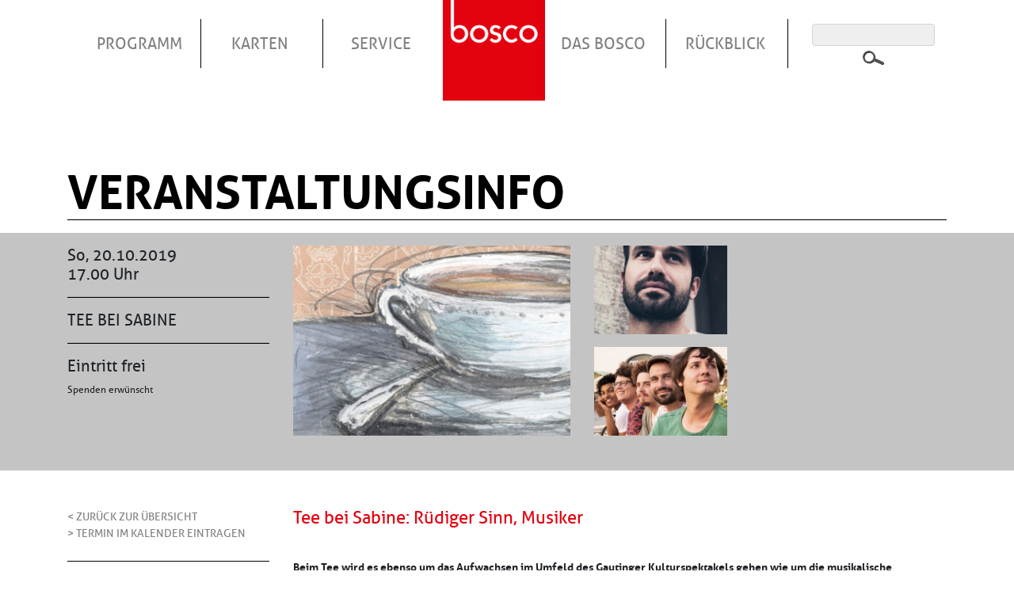

--- FILE ---
content_type: text/html; charset=UTF-8
request_url: https://bosco-gauting.de/veranstaltungen/tee-bei-sabine-ruediger-sinn-musiker
body_size: 5148
content:
<!DOCTYPE html>
<html lang="de" dir="ltr" prefix="content: http://purl.org/rss/1.0/modules/content/  dc: http://purl.org/dc/terms/  foaf: http://xmlns.com/foaf/0.1/  og: http://ogp.me/ns#  rdfs: http://www.w3.org/2000/01/rdf-schema#  schema: http://schema.org/  sioc: http://rdfs.org/sioc/ns#  sioct: http://rdfs.org/sioc/types#  skos: http://www.w3.org/2004/02/skos/core#  xsd: http://www.w3.org/2001/XMLSchema# ">
<head>
    <meta charset="utf-8" />
<link rel="canonical" href="https://bosco-gauting.de/veranstaltungen/tee-bei-sabine-ruediger-sinn-musiker" />
<meta property="og:image:url" content="https://bosco-gauting.de/sites/default/files/styles/s400/public/events/tasse002ausschnittmini.jpg?itok=RST93fGp" />
<meta property="og:image:secure_url" content="https://bosco-gauting.de/sites/default/files/styles/s400/public/events/tasse002ausschnittmini.jpg?itok=RST93fGp" />
<meta name="Generator" content="Drupal 9 (https://www.drupal.org)" />
<meta name="MobileOptimized" content="width" />
<meta name="HandheldFriendly" content="true" />
<meta name="viewport" content="width=device-width, initial-scale=1.0" />
<link rel="shortcut icon" href="/themes/bosco/favicon.ico" type="image/vnd.microsoft.icon" />
<link rel="revision" href="https://bosco-gauting.de/veranstaltungen/tee-bei-sabine-ruediger-sinn-musiker" />

        <title>Rüdiger Sinn, Musiker | bosco Gauting</title>

      <link rel="apple-touch-icon" sizes="57x57" href="/themes/bosco/favicon/apple-icon-57x57.png">
      <link rel="apple-touch-icon" sizes="60x60" href="/themes/bosco/favicon/apple-icon-60x60.png">
      <link rel="apple-touch-icon" sizes="72x72" href="/themes/bosco/favicon/apple-icon-72x72.png">
      <link rel="apple-touch-icon" sizes="76x76" href="/themes/bosco/favicon/apple-icon-76x76.png">
      <link rel="apple-touch-icon" sizes="114x114" href="/themes/bosco/favicon/apple-icon-114x114.png">
      <link rel="apple-touch-icon" sizes="120x120" href="/themes/bosco/favicon/apple-icon-120x120.png">
      <link rel="apple-touch-icon" sizes="144x144" href="/themes/bosco/favicon/apple-icon-144x144.png">
      <link rel="apple-touch-icon" sizes="152x152" href="/themes/bosco/favicon/apple-icon-152x152.png">
      <link rel="apple-touch-icon" sizes="180x180" href="/themes/bosco/favicon/apple-icon-180x180.png">
      <link rel="icon" type="image/png" sizes="192x192"  href="/themes/bosco/favicon/android-icon-192x192.png">
      <link rel="icon" type="image/png" sizes="32x32" href="/themes/bosco/favicon/favicon-32x32.png">
      <link rel="icon" type="image/png" sizes="96x96" href="/themes/bosco/favicon/favicon-96x96.png">
      <link rel="icon" type="image/png" sizes="16x16" href="/themes/bosco/favicon/favicon-16x16.png">
      <link rel="manifest" href="/themes/bosco/favicon/manifest.json">
      <meta name="msapplication-TileColor" content="#ffffff">
      <meta name="msapplication-TileImage" content="/themes/bosco/favicon/ms-icon-144x144.png">
      <meta name="theme-color" content="#e3000f">

        <link rel="stylesheet" media="all" href="/sites/default/files/css/css_dtGhvi8TFh5Y9vDS4b3GrQcKqudzK1_pXwxfOTz94pk.css" />
<link rel="stylesheet" media="all" href="/sites/default/files/css/css_AdhRQl_ko6noFazfFOg4xlu_rXqbXVwjjhlaYIjtRBo.css" />

            
                </head>
<body>
<a href="#main-content" class="visually-hidden focusable">
    Direkt zum Inhalt
</a>

  <div class="dialog-off-canvas-main-canvas" data-off-canvas-main-canvas>
    

    <header class="site-header">
  <div class="container">
    <div class="row">

            
<a class="d-lg-none" href="/"><img class="mobile-logo" src="/themes/bosco/logo.png" alt="Logo"></a>

<div aria-labelledby="block-bosco-main-menu-menu"  id="block-bosco-main-menu" class="col-12">
            
    <button type="button" class="d-lg-none navbar-toggle navbar-toggler collapsed hamburger hamburger--collapse" data-toggle="collapse" data-target="#navbarSupportedContent">
        <span class="sr-only">Toggle navigation</span>
        <span class="hamburger-box">
            <span class="hamburger-inner"></span>
        </span>
    </button>

                        
    <h2 class="visually-hidden" id="block-bosco-main-menu-menu">Hauptnavigation</h2>
    

        
        

<nav class="navbar navbar-expand-lg">
      
  <div class="collapse navbar-collapse" id="navbarSupportedContent">
    <div class="col-12 col-lg-10">
              
    <ul class="navbar-nav">
            
      <li class="nav-item  ">
        <a href="/programm" class="nav-link " title="Programm">Programm</a>
              </li>
          
      <li class="nav-item dropdown ">
        <a href="" class="nav-link dropdown-toggle" title="Karten">Karten</a>
                          
      <ul class="dropdown-menu">
              
      <li class="dropdown-item  ">
        <a href="/kartenbestellung" class="nav-link " title="Bestellung">Bestellung</a>
              </li>
          
      <li class="dropdown-item  ">
        <a href="/information" class="nav-link " title="Information">Information</a>
              </li>
          
      <li class="dropdown-item  ">
        <a href="/abonnement" class="nav-link " title="Abonnement">Abonnement</a>
              </li>
          
      <li class="dropdown-item  ">
        <a href="/sozialkarten" class="nav-link " title="Sozialkarten">Sozialkarten</a>
              </li>
          
      <li class="dropdown-item  ">
        <a href="/gutscheine" class="nav-link " title="Gutscheine">Gutscheine</a>
              </li>
      </ul>
    
              </li>
          
      <li class="nav-item dropdown ">
        <a href="" class="nav-link dropdown-toggle" title="Service">Service</a>
                          
      <ul class="dropdown-menu">
              
      <li class="dropdown-item  ">
        <a href="/kontakt" class="nav-link " title="Kontakt">Kontakt</a>
              </li>
          
      <li class="dropdown-item  ">
        <a href="/barrierefreiheit" class="nav-link " title="Barrierefreiheit">Barrierefreiheit</a>
              </li>
          
      <li class="dropdown-item  ">
        <a href="/raeumlichkeiten" class="nav-link " title="Räumlichkeiten">Räumlichkeiten</a>
              </li>
          
      <li class="dropdown-item  ">
        <a href="/technik" class="nav-link " title="Technik">Technik</a>
              </li>
          
      <li class="dropdown-item  ">
        <a href="/aktuelles" class="nav-link " title="Aktuelles">Aktuelles</a>
              </li>
          
      <li class="dropdown-item  ">
        <a href="/downloads" class="nav-link " title="Downloads">Downloads</a>
              </li>
          
      <li class="dropdown-item  ">
        <a href="/newsletter" class="nav-link " title="Newsletter">Newsletter</a>
              </li>
      </ul>
    
              </li>
          
      <li class="nav-item  frontpage">
        <a href="/" class="nav-link " title="Startseite">Startseite</a>
              </li>
          
      <li class="nav-item dropdown ">
        <a href="" class="nav-link dropdown-toggle" title="Das Bosco">Das Bosco</a>
                          
      <ul class="dropdown-menu">
              
      <li class="dropdown-item  ">
        <a href="/team/mitarbeiter" class="nav-link " title="Team">Team</a>
              </li>
          
      <li class="dropdown-item  ">
        <a href="/die-geschichte-des-bosco" class="nav-link " title="Geschichte">Geschichte</a>
              </li>
          
      <li class="dropdown-item  ">
        <a href="/theaterforum" class="nav-link " title="Theaterforum">Theaterforum</a>
              </li>
          
      <li class="dropdown-item  ">
        <a href="/foerdernde" class="nav-link " title="Freunde &amp; Partner">Freunde &amp; Partner</a>
              </li>
          
      <li class="dropdown-item  ">
        <a href="/foerdermoeglichkeiten" class="nav-link " title="Fördermöglichkeiten">Fördermöglichkeiten</a>
              </li>
          
      <li class="dropdown-item  ">
        <a href="/foerdern" class="nav-link " title="Fördern">Fördern</a>
              </li>
      </ul>
    
              </li>
          
      <li class="nav-item dropdown ">
        <a href="/archiv" class="nav-link dropdown-toggle" title="Rückblick">Rückblick</a>
                          
      <ul class="dropdown-menu">
              
      <li class="dropdown-item  ">
        <a href="/nachtkritik" class="nav-link " title="Nach(t)kritik">Nach(t)kritik</a>
              </li>
          
      <li class="dropdown-item  ">
        <a href="/presse" class="nav-link " title="Presse">Presse</a>
              </li>
          
      <li class="dropdown-item  ">
        <a href="/galerie" class="nav-link " title="Bilder">Bilder</a>
              </li>
          
      <li class="dropdown-item  ">
        <a href="/videos" class="nav-link " title="Videos">Videos</a>
              </li>
          
      <li class="dropdown-item  ">
        <a href="/archiv" class="nav-link " title="Archiv">Archiv</a>
              </li>
      </ul>
    
              </li>
      </ul>
    
    </div>
    <div class="col-lg-2">
      <form class="search-block-form" data-drupal-selector="search-block-form" action="/search/node" method="get" id="search-block-form" accept-charset="UTF-8">
  
<div class="js-form-item form-item js-form-type-search form-item-keys js-form-item-keys form-no-label form-group">
            <label for="edit-keys" class="visually-hidden">Suche</label>
                
    
<div class="input-wrapper">
  <input title="Die Begriffe eingeben, nach denen gesucht werden soll." data-drupal-selector="edit-keys" type="search" id="edit-keys" name="keys" value="" size="15" maxlength="128" class="form-search form-control" />
</div>

                </div>
<div data-drupal-selector="edit-actions" class="form-actions js-form-wrapper form-wrapper" id="edit-actions">
    
<div class="input-wrapper">
  <input data-drupal-selector="edit-submit" type="submit" id="edit-submit" value="Suche" class="button js-form-submit form-submit btn btn-primary" />
</div>
</div>

</form>

    </div>
  </div>
</nav>




                                                    

    </div>



    </div>
  </div>
</header>

    
    

    



<main>
    
      <div data-drupal-messages-fallback class="hidden"></div>


  <a id="main-content" tabindex="-1"></a>
      <div id="block-bosco-content" class="block">
    
        
              
<article data-history-node-id="1302" about="/veranstaltungen/tee-bei-sabine-ruediger-sinn-musiker" class="node--veranstaltung">
  <div class="container">
    <div class="row">

      
      <h2 class="large-title col-12">
        Veranstaltungsinfo
        <hr class="mt-2">
      </h2>
      

    </div>
  </div>
  <div class="bg-gray mb-5">
    <div class="container">
      <div class="row">

        <div class="col-md-3 font--large">

                      
                        <div class="field-datum">So, 20.10.2019</div>
            
                                17.00 Uhr
          
                      <hr class="my-3">
            <div class="text-uppercase"> Tee bei Sabine</div>
            <hr class="my-3">
          
                      Eintritt frei 
          
          <div class="price">
            
            
            
                      </div>
                                  <div class="font--extra-small my-2 eintritt-zusatztext"><p>Spenden erwünscht</p></div>
                      
                  </div>

                            
          <div class="col-md-9 col-lg-4 mt-3 mt-md-0">
      <a data-footer="Rüdiger Sinn, Musiker | &amp;copy; Rosemarie Zacher" href="/sites/default/files/styles/s800/public/events/tasse002ausschnittmini.jpg?itok=xWhlbhhm" data-toggle="lightbox" data-gallery="gallery-1302">
        <img class="b-lazy bg-gray--image img-fluid" src="[data-uri]" data-src="/sites/default/files/styles/veranstaltungsbild_gross/public/events/tasse002ausschnittmini.jpg?itok=YR3xkW6R" alt="">
      </a>
    </div>
    <div class="col-lg-5 d-none d-lg-block">
      <div class="row">
                                                    <div class="event-image-row col-5">
                                    <a data-footer="Rüdiger Sinn | &amp;copy; Monaco Sessions" class="d-block" href="/sites/default/files/styles/s800/public/events/20190416214909-ausschnitt.jpg?itok=klQtFKlo" data-toggle="lightbox" data-gallery="gallery-1302">
              <img alt="" class="b-lazy img-fluid" src="[data-uri]" data-src="/sites/default/files/styles/veranstaltungsbild_gross/public/events/20190416214909-ausschnitt.jpg?itok=OJrxIHAy">
            </a>

                                                                            <a data-footer="Stray Colors | " class="d-block" href="/sites/default/files/styles/s800/public/events/straycolors.jpg?itok=xqrTu3t0" data-toggle="lightbox" data-gallery="gallery-1302">
              <img alt="" class="b-lazy img-fluid" src="[data-uri]" data-src="/sites/default/files/styles/veranstaltungsbild_gross/public/events/straycolors.jpg?itok=C8aRXaAu">
            </a>

                          </div>
                                    </div>
    </div>
  
              </div>
    </div>
  </div>

  <div class="container">
    <div class="row">
      <div class="col-md-3">
        <a class="d-block text-uppercase" href="/programm">&lt; Zurück zur Übersicht</a>
                  <a class="d-block  text-uppercase" href="/node/1302/kalender">> Termin im Kalender eintragen</a>
                
          <div class="border-top border-bottom my-4 py-3">
                        <img class="b-lazy img-responsive mb-3 " alt="" title="" src="[data-uri]" data-src="/sites/default/files/styles/s400/public/logos/theaterforum-logo_0.png?itok=FoUiWuHc">
                                                    <div class="text--veranstalter font--extra-small">
                                Veranstalter: Theaterforum Gauting e.V.
                              </div>
                      </div>



        
        
      </div>
      <div class="col-md-9">

        <h1 class="page-title">Tee bei Sabine: <span>Rüdiger Sinn, Musiker</span>
</h1>

        
                        <div class="field-teaser">Beim Tee wird es ebenso um das Aufwachsen im Umfeld des Gautinger Kulturspektakels gehen wie um die musikalische Entwicklung von Rüdiger Sinn vor und während seiner Zeit mit der Band Stray Colors.<br />
<br />
<span>Das Tee-Gespräch mit Rüdiger Sinn wird von Seiten des Theaterforums aus terminlichen Gründen auf So, 10.05.2020 verschoben.</span></div>
            
                        <div class="field-text"><p>Rüdiger Sinn hat seine ersten musikalischen Gehversuche, inspiriert von sehr frühen und sehr fleißigen Besuchen des Kulturspektakels, mit Luftgitarrenjams auf Tischtennisplatten und kleinen Auftritten mit Freunden vor den Müttern aus der Nachbarschaft unternommen.<br />
Nach dem Abitur ging der in Gauting aufgewachsene Musiker zunächst zum Studium nach Kanada, Frankreich und Berlin. Doch die Suche nach dem eigenen Sound ließ ihn nicht los. In Gestalt des Songwriters Zlatko Pasalic begegnete ihm ein Gleichgesinnter, mit dem er dieselben musikalischen und erzählerischen Vorlieben teilt – der Startschuss für Rüdiger Sinns Band Stray Colors. Es folgten zahlreiche Einladungen auf Festivals, und nach dem ersten Bandjahr zeichnete die Süddeutsche Zeitung die Stray Colors als Münchner Band des Jahres 2012 aus.<br />
Mittlerweile hat sich die Konstellation der Band etwas geändert, und mit dem letzten Album "Atomic Bombs &amp; Pirouettes“ zeigt sich nun die gesamte Vielfältigkeit der Stray Colors. Vielen Gautinger dürfte das Konzert im Sommer 2017 beim Taxistrand am Bahnhof unvergessen sein.<br />
<br />
<strong>Moderation</strong><br />
SABINE ZAPLIN, Kulturjournalistin<br />
<strong>Zu Gast</strong><br />
RÜDIGER SINN, Musiker<br />
<br />
</p></div>
            
            <div>
                            <div class="field-weblink"><a href="https://straycolors.de/">straycolors.de/</a></div>
                    </div>
    

        <div class="views-element-container">
<div class="js-view-dom-id-433bc4c3e18a158d4a05061b9de471e3801c9019670d6374aa841bdada26b417 presse--embed_1">
  <div class="container">
    <div class="row">
      
      
      

      
      
      

            

      
      

      
      
    </div>
  </div>
</div>
</div>

        <div class="views-element-container">
<div class="js-view-dom-id-24a162e04e20f62a1d32ebcbce83d88f7b4fa5dcb9c186b97a4f90e65c5422db nachtkritik--embed_1">
  <div class="container">
    <div class="row">
      
      
      

      
      
      

            

      
      

      
      
    </div>
  </div>
</div>
</div>

        <div class="views-element-container">
<div class="view--galerie mt-5 js-view-dom-id-547dd6ccdaccf3638ddb39004bbe2c28af87ef4d43486d95669564038abba73c galerie--embed_1">
  <div class="container">
    <div class="row">
      
      
      

      
      
      

            

      
      

      
      
    </div>
  </div>
</div>
</div>


      </div>

    </div>
  </div>



</article>


    </div>



  
  </main>

<footer class="container site-footer">
  <div class="row">
    <div class="col-12">
          <nav aria-labelledby="block-bosco-footer-menu" id="block-bosco-footer">
        
  
            
  <h2 class="visually-hidden" id="block-bosco-footer-menu">Fußzeilenmenü</h2>
  
  
        

<nav class="navbar navbar-expand-lg">
      
  <div class="collapse navbar-collapse" id="navbarSupportedContent">
    <div class="col-12 col-lg-10">
              
    <ul class="navbar-nav">
            
      <li class="nav-item  ">
        <a href="/datenschutz" class="nav-link " title="Datenschutz">Datenschutz</a>
              </li>
          
      <li class="nav-item  ">
        <a href="https://www.facebook.com/bosco.gauting/" class="nav-link " title="Facebook">Facebook</a>
              </li>
          
      <li class="nav-item  ">
        <a href="/impressum" class="nav-link " title="Impressum">Impressum</a>
              </li>
          
      <li class="nav-item  ">
        <a href="/theaterforum" class="nav-link " title="Theaterforum">Theaterforum</a>
              </li>
      </ul>
    
    </div>
    <div class="col-lg-2">
      <form class="search-block-form" data-drupal-selector="search-block-form-2" action="/search/node" method="get" id="search-block-form--2" accept-charset="UTF-8">
  
<div class="js-form-item form-item js-form-type-search form-item-keys js-form-item-keys form-no-label form-group">
            <label for="edit-keys--2" class="visually-hidden">Suche</label>
                
    
<div class="input-wrapper">
  <input title="Die Begriffe eingeben, nach denen gesucht werden soll." data-drupal-selector="edit-keys" type="search" id="edit-keys--2" name="keys" value="" size="15" maxlength="128" class="form-search form-control" />
</div>

                </div>
<div data-drupal-selector="edit-actions" class="form-actions js-form-wrapper form-wrapper" id="edit-actions--2">
    
<div class="input-wrapper">
  <input data-drupal-selector="edit-submit" type="submit" id="edit-submit--2" value="Suche" class="button js-form-submit form-submit btn btn-primary" />
</div>
</div>

</form>

    </div>
  </div>
</nav>




                                                    
  </nav>



    </div>
  </div>
</footer>



  </div>


<script type="application/json" data-drupal-selector="drupal-settings-json">{"path":{"baseUrl":"\/","scriptPath":null,"pathPrefix":"","currentPath":"node\/1302","currentPathIsAdmin":false,"isFront":false,"currentLanguage":"de"},"pluralDelimiter":"\u0003","suppressDeprecationErrors":true,"ajaxTrustedUrl":{"\/search\/node":true},"user":{"uid":0,"permissionsHash":"4c035e714d75b4a23777fadc7b65b10db70a1bcafe7d2ddbb0e50b2ff0c6f415"}}</script>
<script src="/sites/default/files/js/js_8JeAeexoCn8KcIq_-vXZ8fRLmVsfPAPOPBLamAZdKQs.js"></script>
<script src="//cdnjs.cloudflare.com/ajax/libs/popper.js/1.12.9/umd/popper.min.js"></script>
<script src="/sites/default/files/js/js_TzSWUI2hb0w6cwi6-Kd8bZXOodfJSjCr33QT_Ladzhk.js"></script>

</body>
</html>
